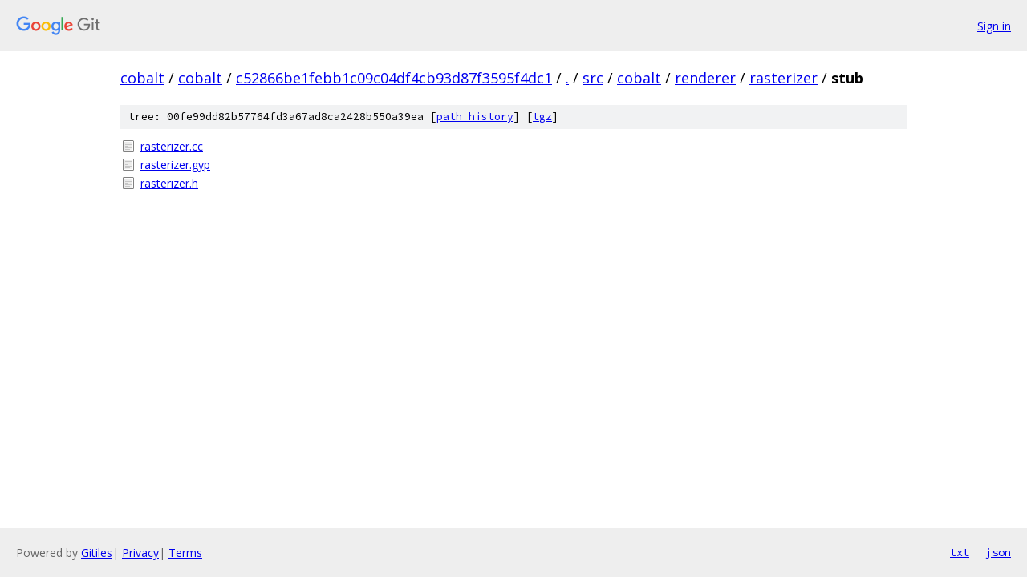

--- FILE ---
content_type: text/html; charset=utf-8
request_url: https://cobalt.googlesource.com/cobalt/+/c52866be1febb1c09c04df4cb93d87f3595f4dc1/src/cobalt/renderer/rasterizer/stub/
body_size: 746
content:
<!DOCTYPE html><html lang="en"><head><meta charset="utf-8"><meta name="viewport" content="width=device-width, initial-scale=1"><title>src/cobalt/renderer/rasterizer/stub - cobalt - Git at Google</title><link rel="stylesheet" type="text/css" href="/+static/base.css"><!-- default customHeadTagPart --></head><body class="Site"><header class="Site-header"><div class="Header"><a class="Header-image" href="/"><img src="//www.gstatic.com/images/branding/lockups/2x/lockup_git_color_108x24dp.png" width="108" height="24" alt="Google Git"></a><div class="Header-menu"> <a class="Header-menuItem" href="https://accounts.google.com/AccountChooser?faa=1&amp;continue=https://cobalt.googlesource.com/login/cobalt/%2B/c52866be1febb1c09c04df4cb93d87f3595f4dc1/src/cobalt/renderer/rasterizer/stub">Sign in</a> </div></div></header><div class="Site-content"><div class="Container "><div class="Breadcrumbs"><a class="Breadcrumbs-crumb" href="/?format=HTML">cobalt</a> / <a class="Breadcrumbs-crumb" href="/cobalt/">cobalt</a> / <a class="Breadcrumbs-crumb" href="/cobalt/+/c52866be1febb1c09c04df4cb93d87f3595f4dc1">c52866be1febb1c09c04df4cb93d87f3595f4dc1</a> / <a class="Breadcrumbs-crumb" href="/cobalt/+/c52866be1febb1c09c04df4cb93d87f3595f4dc1/">.</a> / <a class="Breadcrumbs-crumb" href="/cobalt/+/c52866be1febb1c09c04df4cb93d87f3595f4dc1/src">src</a> / <a class="Breadcrumbs-crumb" href="/cobalt/+/c52866be1febb1c09c04df4cb93d87f3595f4dc1/src/cobalt">cobalt</a> / <a class="Breadcrumbs-crumb" href="/cobalt/+/c52866be1febb1c09c04df4cb93d87f3595f4dc1/src/cobalt/renderer">renderer</a> / <a class="Breadcrumbs-crumb" href="/cobalt/+/c52866be1febb1c09c04df4cb93d87f3595f4dc1/src/cobalt/renderer/rasterizer">rasterizer</a> / <span class="Breadcrumbs-crumb">stub</span></div><div class="TreeDetail"><div class="u-sha1 u-monospace TreeDetail-sha1">tree: 00fe99dd82b57764fd3a67ad8ca2428b550a39ea [<a href="/cobalt/+log/c52866be1febb1c09c04df4cb93d87f3595f4dc1/src/cobalt/renderer/rasterizer/stub">path history</a>] <span>[<a href="/cobalt/+archive/c52866be1febb1c09c04df4cb93d87f3595f4dc1/src/cobalt/renderer/rasterizer/stub.tar.gz">tgz</a>]</span></div><ol class="FileList"><li class="FileList-item FileList-item--regularFile" title="Regular file - rasterizer.cc"><a class="FileList-itemLink" href="/cobalt/+/c52866be1febb1c09c04df4cb93d87f3595f4dc1/src/cobalt/renderer/rasterizer/stub/rasterizer.cc">rasterizer.cc</a></li><li class="FileList-item FileList-item--regularFile" title="Regular file - rasterizer.gyp"><a class="FileList-itemLink" href="/cobalt/+/c52866be1febb1c09c04df4cb93d87f3595f4dc1/src/cobalt/renderer/rasterizer/stub/rasterizer.gyp">rasterizer.gyp</a></li><li class="FileList-item FileList-item--regularFile" title="Regular file - rasterizer.h"><a class="FileList-itemLink" href="/cobalt/+/c52866be1febb1c09c04df4cb93d87f3595f4dc1/src/cobalt/renderer/rasterizer/stub/rasterizer.h">rasterizer.h</a></li></ol></div></div> <!-- Container --></div> <!-- Site-content --><footer class="Site-footer"><div class="Footer"><span class="Footer-poweredBy">Powered by <a href="https://gerrit.googlesource.com/gitiles/">Gitiles</a>| <a href="https://policies.google.com/privacy">Privacy</a>| <a href="https://policies.google.com/terms">Terms</a></span><span class="Footer-formats"><a class="u-monospace Footer-formatsItem" href="?format=TEXT">txt</a> <a class="u-monospace Footer-formatsItem" href="?format=JSON">json</a></span></div></footer></body></html>